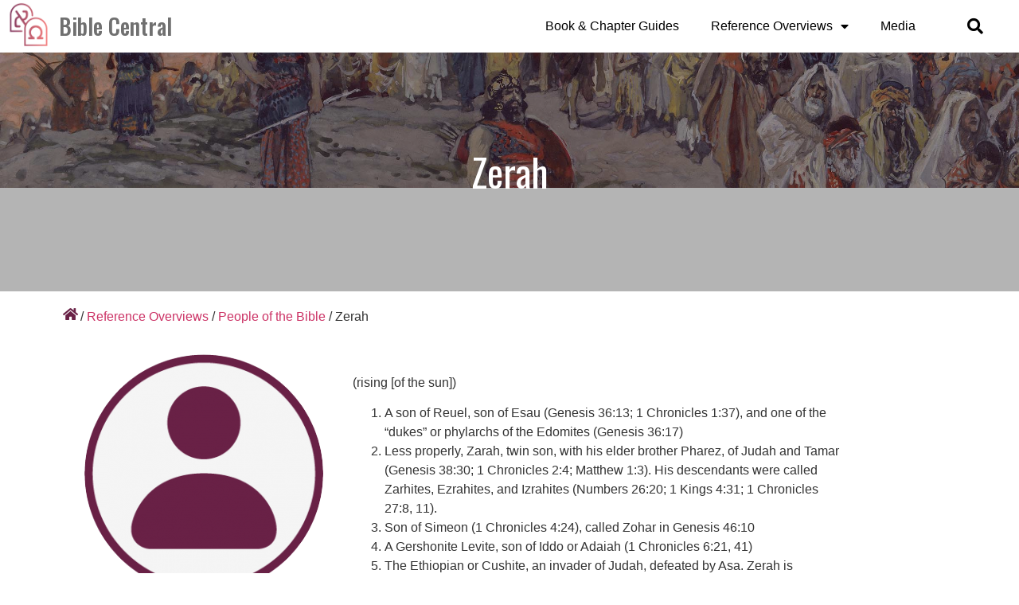

--- FILE ---
content_type: text/html; charset=UTF-8
request_url: https://biblecentral.info/people/zerah/
body_size: 30574
content:
<!doctype html><html lang="en-US" prefix="og: https://ogp.me/ns#"><head><meta charset="UTF-8"><meta name="viewport" content="width=device-width, initial-scale=1"><link rel="profile" href="http://gmpg.org/xfn/11"><link media="all" href="https://biblecentral.info/wp-content/cache/autoptimize/css/autoptimize_ea5ded09c243b028e82f295137466044.css" rel="stylesheet" /><title>Zerah - Bible Central</title><meta name="robots" content="follow, index, max-snippet:-1, max-video-preview:-1, max-image-preview:large"/><link rel="canonical" href="https://biblecentral.info/people/zerah/" /><meta property="og:locale" content="en_US" /><meta property="og:type" content="article" /><meta property="og:title" content="Zerah - Bible Central" /><meta property="og:url" content="https://biblecentral.info/people/zerah/" /><meta property="og:site_name" content="Bible Central" /><meta property="article:publisher" content="https://www.facebook.com/thebiblecentral" /><meta property="og:updated_time" content="2022-05-10T20:14:33+00:00" /><meta property="og:image" content="https://biblecentral.info/wp-content/uploads/2021/11/people-placeholder-removebg-OK.png" /><meta property="og:image:secure_url" content="https://biblecentral.info/wp-content/uploads/2021/11/people-placeholder-removebg-OK.png" /><meta property="og:image:width" content="313" /><meta property="og:image:height" content="314" /><meta property="og:image:alt" content="Place Holder" /><meta property="og:image:type" content="image/png" /><meta name="twitter:card" content="summary_large_image" /><meta name="twitter:title" content="Zerah - Bible Central" /><meta name="twitter:site" content="@TheBibleCentral" /><meta name="twitter:creator" content="@TheBibleCentral" /><meta name="twitter:image" content="https://biblecentral.info/wp-content/uploads/2021/11/people-placeholder-removebg-OK.png" /><link rel='dns-prefetch' href='//s.w.org' /><link rel="alternate" type="application/rss+xml" title="Bible Central &raquo; Feed" href="https://biblecentral.info/feed/" /><link rel="alternate" type="application/rss+xml" title="Bible Central &raquo; Comments Feed" href="https://biblecentral.info/comments/feed/" /> <script type="text/javascript">window._wpemojiSettings = {"baseUrl":"https:\/\/s.w.org\/images\/core\/emoji\/13.1.0\/72x72\/","ext":".png","svgUrl":"https:\/\/s.w.org\/images\/core\/emoji\/13.1.0\/svg\/","svgExt":".svg","source":{"concatemoji":"https:\/\/biblecentral.info\/wp-includes\/js\/wp-emoji-release.min.js?ver=5.8.12"}};
			!function(e,a,t){var n,r,o,i=a.createElement("canvas"),p=i.getContext&&i.getContext("2d");function s(e,t){var a=String.fromCharCode;p.clearRect(0,0,i.width,i.height),p.fillText(a.apply(this,e),0,0);e=i.toDataURL();return p.clearRect(0,0,i.width,i.height),p.fillText(a.apply(this,t),0,0),e===i.toDataURL()}function c(e){var t=a.createElement("script");t.src=e,t.defer=t.type="text/javascript",a.getElementsByTagName("head")[0].appendChild(t)}for(o=Array("flag","emoji"),t.supports={everything:!0,everythingExceptFlag:!0},r=0;r<o.length;r++)t.supports[o[r]]=function(e){if(!p||!p.fillText)return!1;switch(p.textBaseline="top",p.font="600 32px Arial",e){case"flag":return s([127987,65039,8205,9895,65039],[127987,65039,8203,9895,65039])?!1:!s([55356,56826,55356,56819],[55356,56826,8203,55356,56819])&&!s([55356,57332,56128,56423,56128,56418,56128,56421,56128,56430,56128,56423,56128,56447],[55356,57332,8203,56128,56423,8203,56128,56418,8203,56128,56421,8203,56128,56430,8203,56128,56423,8203,56128,56447]);case"emoji":return!s([10084,65039,8205,55357,56613],[10084,65039,8203,55357,56613])}return!1}(o[r]),t.supports.everything=t.supports.everything&&t.supports[o[r]],"flag"!==o[r]&&(t.supports.everythingExceptFlag=t.supports.everythingExceptFlag&&t.supports[o[r]]);t.supports.everythingExceptFlag=t.supports.everythingExceptFlag&&!t.supports.flag,t.DOMReady=!1,t.readyCallback=function(){t.DOMReady=!0},t.supports.everything||(n=function(){t.readyCallback()},a.addEventListener?(a.addEventListener("DOMContentLoaded",n,!1),e.addEventListener("load",n,!1)):(e.attachEvent("onload",n),a.attachEvent("onreadystatechange",function(){"complete"===a.readyState&&t.readyCallback()})),(n=t.source||{}).concatemoji?c(n.concatemoji):n.wpemoji&&n.twemoji&&(c(n.twemoji),c(n.wpemoji)))}(window,document,window._wpemojiSettings);</script> <link rel='stylesheet' id='4f40266a5-css'  href='https://biblecentral.info/wp-content/uploads/essential-addons-elementor/734e5f942.min.css?ver=1768571442' type='text/css' media='all' /><link rel='stylesheet' id='elementor-post-30-css'  href='https://biblecentral.info/wp-content/cache/autoptimize/css/autoptimize_single_84567e76faf81f6982826b63f7274bc4.css?ver=1706650412' type='text/css' media='all' /><link rel='stylesheet' id='elementor-global-css'  href='https://biblecentral.info/wp-content/cache/autoptimize/css/autoptimize_single_a9160cbd44b07ef2020ef370a7e2c9f6.css?ver=1706650417' type='text/css' media='all' /><link rel='stylesheet' id='elementor-post-131-css'  href='https://biblecentral.info/wp-content/cache/autoptimize/css/autoptimize_single_017b3c1b0f530da7b0bddb207acbf3f1.css?ver=1706650417' type='text/css' media='all' /><link rel='stylesheet' id='elementor-post-114-css'  href='https://biblecentral.info/wp-content/cache/autoptimize/css/autoptimize_single_dfaecef70497d3783674d3e090eae965.css?ver=1706650418' type='text/css' media='all' /><link rel='stylesheet' id='elementor-post-2862-css'  href='https://biblecentral.info/wp-content/cache/autoptimize/css/autoptimize_single_f86711864f69fc5698a32abfbe57c5d1.css?ver=1706650418' type='text/css' media='all' /><link rel='stylesheet' id='custom-layouts-styles-css'  href='https://biblecentral.info/wp-content/cache/autoptimize/css/autoptimize_single_e4e2148aaa0f30d865c7622aabda0b9f.css?ver=18' type='text/css' media='all' /><link rel='stylesheet' id='elementor-post-751-css'  href='https://biblecentral.info/wp-content/cache/autoptimize/css/autoptimize_single_cedad89d483d04c959b839f967697c68.css?ver=1706650481' type='text/css' media='all' /><link rel='stylesheet' id='google-fonts-1-css'  href='https://fonts.googleapis.com/css?family=Oswald%3A100%2C100italic%2C200%2C200italic%2C300%2C300italic%2C400%2C400italic%2C500%2C500italic%2C600%2C600italic%2C700%2C700italic%2C800%2C800italic%2C900%2C900italic%7CPoppins%3A100%2C100italic%2C200%2C200italic%2C300%2C300italic%2C400%2C400italic%2C500%2C500italic%2C600%2C600italic%2C700%2C700italic%2C800%2C800italic%2C900%2C900italic&#038;display=auto&#038;ver=5.8.12' type='text/css' media='all' /> <script type='text/javascript' src='https://biblecentral.info/wp-includes/js/jquery/jquery.min.js?ver=3.6.0' id='jquery-core-js'></script> <script type='text/javascript' src='https://biblecentral.info/wp-includes/js/jquery/jquery-migrate.min.js?ver=3.3.2' id='jquery-migrate-js'></script> <script type='text/javascript' id='search-filter-plugin-build-js-extra'>var SF_LDATA = {"ajax_url":"https:\/\/biblecentral.info\/wp-admin\/admin-ajax.php","home_url":"https:\/\/biblecentral.info\/","extensions":[]};</script> <script type='text/javascript' src='https://biblecentral.info/wp-content/plugins/search-filter-pro/public/assets/js/search-filter-build.min.js?ver=2.5.11' id='search-filter-plugin-build-js'></script> <script type='text/javascript' src='https://biblecentral.info/wp-content/plugins/search-filter-pro/public/assets/js/chosen.jquery.min.js?ver=2.5.11' id='search-filter-plugin-chosen-js'></script> <script type='text/javascript' id='ecs_ajax_load-js-extra'>var ecs_ajax_params = {"ajaxurl":"https:\/\/biblecentral.info\/wp-admin\/admin-ajax.php","posts":"{\"name\":\"zerah\",\"post_type\":\"biographies\",\"biographies\":\"zerah\",\"do_not_redirect\":1,\"error\":\"\",\"m\":\"\",\"p\":0,\"post_parent\":\"\",\"subpost\":\"\",\"subpost_id\":\"\",\"attachment\":\"\",\"attachment_id\":0,\"pagename\":\"\",\"page_id\":0,\"second\":\"\",\"minute\":\"\",\"hour\":\"\",\"day\":0,\"monthnum\":0,\"year\":0,\"w\":0,\"category_name\":\"\",\"tag\":\"\",\"cat\":\"\",\"tag_id\":\"\",\"author\":\"\",\"author_name\":\"\",\"feed\":\"\",\"tb\":\"\",\"paged\":0,\"meta_key\":\"\",\"meta_value\":\"\",\"preview\":\"\",\"s\":\"\",\"sentence\":\"\",\"title\":\"\",\"fields\":\"\",\"menu_order\":\"\",\"embed\":\"\",\"category__in\":[],\"category__not_in\":[],\"category__and\":[],\"post__in\":[],\"post__not_in\":[],\"post_name__in\":[],\"tag__in\":[],\"tag__not_in\":[],\"tag__and\":[],\"tag_slug__in\":[],\"tag_slug__and\":[],\"post_parent__in\":[],\"post_parent__not_in\":[],\"author__in\":[],\"author__not_in\":[],\"ignore_sticky_posts\":false,\"suppress_filters\":false,\"cache_results\":true,\"update_post_term_cache\":true,\"lazy_load_term_meta\":true,\"update_post_meta_cache\":true,\"posts_per_page\":10,\"nopaging\":false,\"comments_per_page\":\"50\",\"no_found_rows\":false,\"order\":\"DESC\"}"};</script> <script type='text/javascript' src='https://biblecentral.info/wp-content/cache/autoptimize/js/autoptimize_single_6a414b257267a883c6dd13b3c66b8596.js?ver=3.1.4' id='ecs_ajax_load-js'></script> <script type='text/javascript' src='https://biblecentral.info/wp-content/cache/autoptimize/js/autoptimize_single_447712f49ef92d24eda0381882e5f00b.js?ver=3.1.4' id='ecs-script-js'></script> <link rel="https://api.w.org/" href="https://biblecentral.info/wp-json/" /><link rel="alternate" type="application/json" href="https://biblecentral.info/wp-json/wp/v2/biographies/5109" /><link rel="EditURI" type="application/rsd+xml" title="RSD" href="https://biblecentral.info/xmlrpc.php?rsd" /><link rel="wlwmanifest" type="application/wlwmanifest+xml" href="https://biblecentral.info/wp-includes/wlwmanifest.xml" /><meta name="generator" content="WordPress 5.8.12" /><link rel='shortlink' href='https://biblecentral.info/?p=5109' /><link rel="alternate" type="application/json+oembed" href="https://biblecentral.info/wp-json/oembed/1.0/embed?url=https%3A%2F%2Fbiblecentral.info%2Fpeople%2Fzerah%2F" /><link rel="alternate" type="text/xml+oembed" href="https://biblecentral.info/wp-json/oembed/1.0/embed?url=https%3A%2F%2Fbiblecentral.info%2Fpeople%2Fzerah%2F&#038;format=xml" />  <script>(function(w,d,s,l,i){w[l]=w[l]||[];w[l].push({'gtm.start':
new Date().getTime(),event:'gtm.js'});var f=d.getElementsByTagName(s)[0],
j=d.createElement(s),dl=l!='dataLayer'?'&l='+l:'';j.async=true;j.src=
'https://www.googletagmanager.com/gtm.js?id='+i+dl;f.parentNode.insertBefore(j,f);
})(window,document,'script','dataLayer','GTM-KFRV9DT');</script> 
 <script async src="https://www.googletagmanager.com/gtag/js?id=G-EZXKGVPJZT"></script> <script>window.dataLayer = window.dataLayer || [];
  function gtag(){dataLayer.push(arguments);}
  gtag('js', new Date());

  gtag('config', 'G-EZXKGVPJZT');</script><link rel="icon" href="https://biblecentral.info/wp-content/uploads/2021/04/logo2-60.png" sizes="32x32" /><link rel="icon" href="https://biblecentral.info/wp-content/uploads/2021/04/logo2-60.png" sizes="192x192" /><link rel="apple-touch-icon" href="https://biblecentral.info/wp-content/uploads/2021/04/logo2-60.png" /><meta name="msapplication-TileImage" content="https://biblecentral.info/wp-content/uploads/2021/04/logo2-60.png" /></head><body class="biographies-template-default single single-biographies postid-5109 wp-custom-logo elementor-default elementor-kit-30">
<!-- Google Tag Manager (noscript) -->
<noscript><iframe src="https://www.googletagmanager.com/ns.html?id=GTM-KFRV9DT"
height="0" width="0" style="display:none;visibility:hidden"></iframe></noscript>
<!-- End Google Tag Manager (noscript) --><div data-elementor-type="header" data-elementor-id="131" class="elementor elementor-131 elementor-location-header"><div class="elementor-section-wrap"><header class="has_ae_slider elementor-section elementor-top-section elementor-element elementor-element-715658ea elementor-section-content-middle elementor-section-height-min-height elementor-section-full_width elementor-section-height-default elementor-section-items-middle ae-bg-gallery-type-default" data-id="715658ea" data-element_type="section" data-settings="{&quot;background_background&quot;:&quot;classic&quot;}"><div class="elementor-container elementor-column-gap-no"><div class="has_ae_slider elementor-column elementor-col-25 elementor-top-column elementor-element elementor-element-4bb96ed2 ae-bg-gallery-type-default" data-id="4bb96ed2" data-element_type="column"><div class="elementor-widget-wrap elementor-element-populated"><div class="elementor-element elementor-element-568bd603 elementor-view-default elementor-widget elementor-widget-icon" data-id="568bd603" data-element_type="widget" data-widget_type="icon.default"><div class="elementor-widget-container"><div class="elementor-icon-wrapper"> <a class="elementor-icon" href="https://biblecentral.info/"> <svg xmlns="http://www.w3.org/2000/svg" xmlns:xlink="http://www.w3.org/1999/xlink" width="56" height="56" viewBox="0 0 56 56"><image id="logo2-orange" width="56" height="56" xlink:href="[data-uri]"></image></svg> </a></div></div></div></div></div><div class="has_ae_slider elementor-column elementor-col-25 elementor-top-column elementor-element elementor-element-4760128b ae-bg-gallery-type-default" data-id="4760128b" data-element_type="column" data-settings="{&quot;background_background&quot;:&quot;classic&quot;}"><div class="elementor-widget-wrap elementor-element-populated"><div class="elementor-element elementor-element-5c59a94d elementor-widget elementor-widget-theme-site-title elementor-widget-heading" data-id="5c59a94d" data-element_type="widget" data-widget_type="theme-site-title.default"><div class="elementor-widget-container"><h2 class="elementor-heading-title elementor-size-default"><a href="https://biblecentral.info">Bible Central</a></h2></div></div></div></div><div class="has_ae_slider elementor-column elementor-col-25 elementor-top-column elementor-element elementor-element-700b4917 ae-bg-gallery-type-default" data-id="700b4917" data-element_type="column"><div class="elementor-widget-wrap elementor-element-populated"><div class="elementor-element elementor-element-1efde425 elementor-nav-menu__align-right elementor-nav-menu--stretch elementor-nav-menu--dropdown-tablet elementor-nav-menu__text-align-aside elementor-nav-menu--toggle elementor-nav-menu--burger elementor-widget elementor-widget-nav-menu" data-id="1efde425" data-element_type="widget" data-settings="{&quot;full_width&quot;:&quot;stretch&quot;,&quot;layout&quot;:&quot;horizontal&quot;,&quot;submenu_icon&quot;:{&quot;value&quot;:&quot;&lt;i class=\&quot;fas fa-caret-down\&quot;&gt;&lt;\/i&gt;&quot;,&quot;library&quot;:&quot;fa-solid&quot;},&quot;toggle&quot;:&quot;burger&quot;}" data-widget_type="nav-menu.default"><div class="elementor-widget-container"><nav migration_allowed="1" migrated="0" role="navigation" class="elementor-nav-menu--main elementor-nav-menu__container elementor-nav-menu--layout-horizontal e--pointer-underline e--animation-fade"><ul id="menu-1-1efde425" class="elementor-nav-menu"><li class="menu-item menu-item-type-post_type menu-item-object-page menu-item-520"><a href="https://biblecentral.info/book-guides/" class="elementor-item">Book &#038; Chapter Guides</a></li><li class="menu-item menu-item-type-post_type menu-item-object-page menu-item-has-children menu-item-358"><a href="https://biblecentral.info/reference-overviews/" class="elementor-item">Reference Overviews</a><ul class="sub-menu elementor-nav-menu--dropdown"><li class="menu-item menu-item-type-post_type menu-item-object-page menu-item-4229"><a href="https://biblecentral.info/people-of-the-bible/" class="elementor-sub-item">People of the Bible</a></li><li class="menu-item menu-item-type-post_type menu-item-object-page menu-item-4228"><a href="https://biblecentral.info/places-of-the-bible/" class="elementor-sub-item">Places of the Bible</a></li><li class="menu-item menu-item-type-post_type menu-item-object-page menu-item-4230"><a href="https://biblecentral.info/topic-guides/" class="elementor-sub-item">Topic Guides</a></li><li class="menu-item menu-item-type-post_type menu-item-object-page menu-item-4231"><a href="https://biblecentral.info/library/" class="elementor-sub-item">Library</a></li><li class="menu-item menu-item-type-post_type menu-item-object-page menu-item-4684"><a href="https://biblecentral.info/old-testament-bibliography-for-latter-day-saints/" class="elementor-sub-item">Bibliography</a></li></ul></li><li class="menu-item menu-item-type-post_type menu-item-object-page menu-item-162"><a href="https://biblecentral.info/media/" class="elementor-item">Media</a></li></ul></nav><div class="elementor-menu-toggle" role="button" tabindex="0" aria-label="Menu Toggle" aria-expanded="false"> <i aria-hidden="true" role="presentation" class="elementor-menu-toggle__icon--open eicon-menu-bar"></i><i aria-hidden="true" role="presentation" class="elementor-menu-toggle__icon--close eicon-close"></i> <span class="elementor-screen-only">Menu</span></div><nav class="elementor-nav-menu--dropdown elementor-nav-menu__container" role="navigation" aria-hidden="true"><ul id="menu-2-1efde425" class="elementor-nav-menu"><li class="menu-item menu-item-type-post_type menu-item-object-page menu-item-520"><a href="https://biblecentral.info/book-guides/" class="elementor-item" tabindex="-1">Book &#038; Chapter Guides</a></li><li class="menu-item menu-item-type-post_type menu-item-object-page menu-item-has-children menu-item-358"><a href="https://biblecentral.info/reference-overviews/" class="elementor-item" tabindex="-1">Reference Overviews</a><ul class="sub-menu elementor-nav-menu--dropdown"><li class="menu-item menu-item-type-post_type menu-item-object-page menu-item-4229"><a href="https://biblecentral.info/people-of-the-bible/" class="elementor-sub-item" tabindex="-1">People of the Bible</a></li><li class="menu-item menu-item-type-post_type menu-item-object-page menu-item-4228"><a href="https://biblecentral.info/places-of-the-bible/" class="elementor-sub-item" tabindex="-1">Places of the Bible</a></li><li class="menu-item menu-item-type-post_type menu-item-object-page menu-item-4230"><a href="https://biblecentral.info/topic-guides/" class="elementor-sub-item" tabindex="-1">Topic Guides</a></li><li class="menu-item menu-item-type-post_type menu-item-object-page menu-item-4231"><a href="https://biblecentral.info/library/" class="elementor-sub-item" tabindex="-1">Library</a></li><li class="menu-item menu-item-type-post_type menu-item-object-page menu-item-4684"><a href="https://biblecentral.info/old-testament-bibliography-for-latter-day-saints/" class="elementor-sub-item" tabindex="-1">Bibliography</a></li></ul></li><li class="menu-item menu-item-type-post_type menu-item-object-page menu-item-162"><a href="https://biblecentral.info/media/" class="elementor-item" tabindex="-1">Media</a></li></ul></nav></div></div></div></div><div class="has_ae_slider elementor-column elementor-col-25 elementor-top-column elementor-element elementor-element-31f23875 ae-bg-gallery-type-default" data-id="31f23875" data-element_type="column"><div class="elementor-widget-wrap elementor-element-populated"><div class="elementor-element elementor-element-6f92e3f0 elementor-search-form--skin-full_screen elementor-widget elementor-widget-search-form" data-id="6f92e3f0" data-element_type="widget" data-settings="{&quot;skin&quot;:&quot;full_screen&quot;}" data-widget_type="search-form.default"><div class="elementor-widget-container"><form class="elementor-search-form" role="search" action="https://biblecentral.info" method="get"><div class="elementor-search-form__toggle"> <i aria-hidden="true" class="fas fa-search"></i> <span class="elementor-screen-only">Search</span></div><div class="elementor-search-form__container"> <input placeholder="Search..." class="elementor-search-form__input" type="search" name="s" title="Search" value=""><div class="dialog-lightbox-close-button dialog-close-button"> <i aria-hidden="true" class="eicon-close"></i> <span class="elementor-screen-only">Close</span></div></div></form></div></div></div></div></div></header></div></div><div class="ae_data elementor elementor-751" data-aetid="751"><div data-elementor-type="wp-post" data-elementor-id="751" class="elementor elementor-751"><section class="has_ae_slider elementor-section elementor-top-section elementor-element elementor-element-269b33d elementor-section-full_width elementor-section-height-min-height elementor-section-height-default elementor-section-items-middle ae-bg-gallery-type-default" data-id="269b33d" data-element_type="section" data-settings="{&quot;background_background&quot;:&quot;classic&quot;}"><div class="elementor-background-overlay"></div><div class="elementor-container elementor-column-gap-no"><div class="has_ae_slider elementor-column elementor-col-100 elementor-top-column elementor-element elementor-element-20f0384 ae-bg-gallery-type-default" data-id="20f0384" data-element_type="column"><div class="elementor-widget-wrap elementor-element-populated"><div class="elementor-element elementor-element-2d9a4b0 elementor-widget elementor-widget-heading" data-id="2d9a4b0" data-element_type="widget" data-widget_type="heading.default"><div class="elementor-widget-container"><p class="elementor-heading-title elementor-size-default">Zerah</p></div></div></div></div></div></section><section class="has_ae_slider elementor-section elementor-top-section elementor-element elementor-element-92486cf elementor-section-boxed elementor-section-height-default elementor-section-height-default ae-bg-gallery-type-default" data-id="92486cf" data-element_type="section"><div class="elementor-container elementor-column-gap-default"><div class="has_ae_slider elementor-column elementor-col-100 elementor-top-column elementor-element elementor-element-9a2f72d ae-bg-gallery-type-default" data-id="9a2f72d" data-element_type="column"><div class="elementor-widget-wrap elementor-element-populated"><div class="elementor-element elementor-element-ece288d elementor-widget__width-auto elementor-view-default elementor-widget elementor-widget-icon" data-id="ece288d" data-element_type="widget" data-widget_type="icon.default"><div class="elementor-widget-container"><div class="elementor-icon-wrapper"> <a class="elementor-icon" href="https://biblecentral.info/"> <i aria-hidden="true" class="fas fa-home"></i> </a></div></div></div><div class="elementor-element elementor-element-fc0e017 elementor-widget__width-auto elementor-widget elementor-widget-text-editor" data-id="fc0e017" data-element_type="widget" data-widget_type="text-editor.default"><div class="elementor-widget-container"><p> / <a href="https://biblecentral.info/index.php/reference-overviews/">Reference Overviews</a> / <a href="https://biblecentral.info/index.php/people-of-the-bible/">People of the Bible</a> / </p></div></div><div class="elementor-element elementor-element-ba1814e elementor-widget__width-auto elementor-widget elementor-widget-text-editor" data-id="ba1814e" data-element_type="widget" data-widget_type="text-editor.default"><div class="elementor-widget-container"> Zerah</div></div></div></div></div></section><section class="has_ae_slider elementor-section elementor-top-section elementor-element elementor-element-0566a40 elementor-reverse-mobile elementor-section-boxed elementor-section-height-default elementor-section-height-default ae-bg-gallery-type-default" data-id="0566a40" data-element_type="section"><div class="elementor-container elementor-column-gap-no"><div class="has_ae_slider elementor-column elementor-col-50 elementor-top-column elementor-element elementor-element-0d8edfe ae-bg-gallery-type-default" data-id="0d8edfe" data-element_type="column"><div class="elementor-widget-wrap elementor-element-populated"><div class="elementor-element elementor-element-e27cb72 elementor-widget elementor-widget-image" data-id="e27cb72" data-element_type="widget" data-widget_type="image.default"><div class="elementor-widget-container"><figure class="wp-caption"> <img width="300" height="300" src="https://biblecentral.info/wp-content/uploads/2021/11/people-placeholder-removebg-OK-300x300.png" class="attachment-medium size-medium" alt="Place Holder" loading="lazy" srcset="https://biblecentral.info/wp-content/uploads/2021/11/people-placeholder-removebg-OK-300x300.png 300w, https://biblecentral.info/wp-content/uploads/2021/11/people-placeholder-removebg-OK-150x150.png 150w, https://biblecentral.info/wp-content/uploads/2021/11/people-placeholder-removebg-OK.png 313w" sizes="(max-width: 300px) 100vw, 300px" /><figcaption class="widget-image-caption wp-caption-text">Place Holder</figcaption></figure></div></div><div class="elementor-element elementor-element-77ff5e6 elementor-widget elementor-widget-text-editor" data-id="77ff5e6" data-element_type="widget" data-widget_type="text-editor.default"><div class="elementor-widget-container"><p>Bible References</p></div></div><div class="elementor-element elementor-element-58e12fd elementor-widget-divider--view-line elementor-widget elementor-widget-divider" data-id="58e12fd" data-element_type="widget" data-widget_type="divider.default"><div class="elementor-widget-container"><div class="elementor-divider"> <span class="elementor-divider-separator"> </span></div></div></div><div class="elementor-element elementor-element-17a6e8a ae-acf-repeater-layout-grid elementor-widget elementor-widget-ae-acf-repeater" data-id="17a6e8a" data-element_type="widget" data-widget_type="ae-acf-repeater.default"><div class="elementor-widget-container"><div data-pid="5109" data-wid="17a6e8a" class="ae-acf-repeater-widget-wrapper ae-masonry-"><div class="ae-acf-repeater-wrapper"><div class="ae-acf-repeater-item"><div class="ae-acf-repeater-inner"><div class="ae_data elementor elementor-740"><div data-elementor-type="wp-post" data-elementor-id="740" class="elementor elementor-740"><section class="has_ae_slider elementor-section elementor-top-section elementor-element elementor-element-c5894f0 elementor-section-boxed elementor-section-height-default elementor-section-height-default ae-bg-gallery-type-default" data-id="c5894f0" data-element_type="section"><div class="elementor-container elementor-column-gap-no"><div class="has_ae_slider elementor-column elementor-col-100 elementor-top-column elementor-element elementor-element-d03cf20 ae-bg-gallery-type-default" data-id="d03cf20" data-element_type="column"><div class="elementor-widget-wrap elementor-element-populated"><div class="elementor-element elementor-element-e623d6b elementor-widget elementor-widget-ae-custom-field" data-id="e623d6b" data-element_type="widget" data-widget_type="ae-custom-field.default"><div class="elementor-widget-container"><div class="cf-type-text ae-cf-wrapper"><h3 class="ae-element-custom-field">Genesis 36:13, 17, 33</h3></div></div></div></div></div></div></section></div></div></div></div><div class="ae-acf-repeater-item"><div class="ae-acf-repeater-inner"><div class="ae_data elementor elementor-740"><div data-elementor-type="wp-post" data-elementor-id="740" class="elementor elementor-740"><section class="has_ae_slider elementor-section elementor-top-section elementor-element elementor-element-c5894f0 elementor-section-boxed elementor-section-height-default elementor-section-height-default ae-bg-gallery-type-default" data-id="c5894f0" data-element_type="section"><div class="elementor-container elementor-column-gap-no"><div class="has_ae_slider elementor-column elementor-col-100 elementor-top-column elementor-element elementor-element-d03cf20 ae-bg-gallery-type-default" data-id="d03cf20" data-element_type="column"><div class="elementor-widget-wrap elementor-element-populated"><div class="elementor-element elementor-element-e623d6b elementor-widget elementor-widget-ae-custom-field" data-id="e623d6b" data-element_type="widget" data-widget_type="ae-custom-field.default"><div class="elementor-widget-container"><div class="cf-type-text ae-cf-wrapper"><h3 class="ae-element-custom-field">Genesis 38:30</h3></div></div></div></div></div></div></section></div></div></div></div><div class="ae-acf-repeater-item"><div class="ae-acf-repeater-inner"><div class="ae_data elementor elementor-740"><div data-elementor-type="wp-post" data-elementor-id="740" class="elementor elementor-740"><section class="has_ae_slider elementor-section elementor-top-section elementor-element elementor-element-c5894f0 elementor-section-boxed elementor-section-height-default elementor-section-height-default ae-bg-gallery-type-default" data-id="c5894f0" data-element_type="section"><div class="elementor-container elementor-column-gap-no"><div class="has_ae_slider elementor-column elementor-col-100 elementor-top-column elementor-element elementor-element-d03cf20 ae-bg-gallery-type-default" data-id="d03cf20" data-element_type="column"><div class="elementor-widget-wrap elementor-element-populated"><div class="elementor-element elementor-element-e623d6b elementor-widget elementor-widget-ae-custom-field" data-id="e623d6b" data-element_type="widget" data-widget_type="ae-custom-field.default"><div class="elementor-widget-container"><div class="cf-type-text ae-cf-wrapper"><h3 class="ae-element-custom-field">Genesis 46:10</h3></div></div></div></div></div></div></section></div></div></div></div><div class="ae-acf-repeater-item"><div class="ae-acf-repeater-inner"><div class="ae_data elementor elementor-740"><div data-elementor-type="wp-post" data-elementor-id="740" class="elementor elementor-740"><section class="has_ae_slider elementor-section elementor-top-section elementor-element elementor-element-c5894f0 elementor-section-boxed elementor-section-height-default elementor-section-height-default ae-bg-gallery-type-default" data-id="c5894f0" data-element_type="section"><div class="elementor-container elementor-column-gap-no"><div class="has_ae_slider elementor-column elementor-col-100 elementor-top-column elementor-element elementor-element-d03cf20 ae-bg-gallery-type-default" data-id="d03cf20" data-element_type="column"><div class="elementor-widget-wrap elementor-element-populated"><div class="elementor-element elementor-element-e623d6b elementor-widget elementor-widget-ae-custom-field" data-id="e623d6b" data-element_type="widget" data-widget_type="ae-custom-field.default"><div class="elementor-widget-container"><div class="cf-type-text ae-cf-wrapper"><h3 class="ae-element-custom-field">Numbers 26:13, 20</h3></div></div></div></div></div></div></section></div></div></div></div><div class="ae-acf-repeater-item"><div class="ae-acf-repeater-inner"><div class="ae_data elementor elementor-740"><div data-elementor-type="wp-post" data-elementor-id="740" class="elementor elementor-740"><section class="has_ae_slider elementor-section elementor-top-section elementor-element elementor-element-c5894f0 elementor-section-boxed elementor-section-height-default elementor-section-height-default ae-bg-gallery-type-default" data-id="c5894f0" data-element_type="section"><div class="elementor-container elementor-column-gap-no"><div class="has_ae_slider elementor-column elementor-col-100 elementor-top-column elementor-element elementor-element-d03cf20 ae-bg-gallery-type-default" data-id="d03cf20" data-element_type="column"><div class="elementor-widget-wrap elementor-element-populated"><div class="elementor-element elementor-element-e623d6b elementor-widget elementor-widget-ae-custom-field" data-id="e623d6b" data-element_type="widget" data-widget_type="ae-custom-field.default"><div class="elementor-widget-container"><div class="cf-type-text ae-cf-wrapper"><h3 class="ae-element-custom-field">1 Chronicles 1:37</h3></div></div></div></div></div></div></section></div></div></div></div><div class="ae-acf-repeater-item"><div class="ae-acf-repeater-inner"><div class="ae_data elementor elementor-740"><div data-elementor-type="wp-post" data-elementor-id="740" class="elementor elementor-740"><section class="has_ae_slider elementor-section elementor-top-section elementor-element elementor-element-c5894f0 elementor-section-boxed elementor-section-height-default elementor-section-height-default ae-bg-gallery-type-default" data-id="c5894f0" data-element_type="section"><div class="elementor-container elementor-column-gap-no"><div class="has_ae_slider elementor-column elementor-col-100 elementor-top-column elementor-element elementor-element-d03cf20 ae-bg-gallery-type-default" data-id="d03cf20" data-element_type="column"><div class="elementor-widget-wrap elementor-element-populated"><div class="elementor-element elementor-element-e623d6b elementor-widget elementor-widget-ae-custom-field" data-id="e623d6b" data-element_type="widget" data-widget_type="ae-custom-field.default"><div class="elementor-widget-container"><div class="cf-type-text ae-cf-wrapper"><h3 class="ae-element-custom-field">1 Chronicles 2:4</h3></div></div></div></div></div></div></section></div></div></div></div><div class="ae-acf-repeater-item"><div class="ae-acf-repeater-inner"><div class="ae_data elementor elementor-740"><div data-elementor-type="wp-post" data-elementor-id="740" class="elementor elementor-740"><section class="has_ae_slider elementor-section elementor-top-section elementor-element elementor-element-c5894f0 elementor-section-boxed elementor-section-height-default elementor-section-height-default ae-bg-gallery-type-default" data-id="c5894f0" data-element_type="section"><div class="elementor-container elementor-column-gap-no"><div class="has_ae_slider elementor-column elementor-col-100 elementor-top-column elementor-element elementor-element-d03cf20 ae-bg-gallery-type-default" data-id="d03cf20" data-element_type="column"><div class="elementor-widget-wrap elementor-element-populated"><div class="elementor-element elementor-element-e623d6b elementor-widget elementor-widget-ae-custom-field" data-id="e623d6b" data-element_type="widget" data-widget_type="ae-custom-field.default"><div class="elementor-widget-container"><div class="cf-type-text ae-cf-wrapper"><h3 class="ae-element-custom-field">1 Chronicles 4:24</h3></div></div></div></div></div></div></section></div></div></div></div><div class="ae-acf-repeater-item"><div class="ae-acf-repeater-inner"><div class="ae_data elementor elementor-740"><div data-elementor-type="wp-post" data-elementor-id="740" class="elementor elementor-740"><section class="has_ae_slider elementor-section elementor-top-section elementor-element elementor-element-c5894f0 elementor-section-boxed elementor-section-height-default elementor-section-height-default ae-bg-gallery-type-default" data-id="c5894f0" data-element_type="section"><div class="elementor-container elementor-column-gap-no"><div class="has_ae_slider elementor-column elementor-col-100 elementor-top-column elementor-element elementor-element-d03cf20 ae-bg-gallery-type-default" data-id="d03cf20" data-element_type="column"><div class="elementor-widget-wrap elementor-element-populated"><div class="elementor-element elementor-element-e623d6b elementor-widget elementor-widget-ae-custom-field" data-id="e623d6b" data-element_type="widget" data-widget_type="ae-custom-field.default"><div class="elementor-widget-container"><div class="cf-type-text ae-cf-wrapper"><h3 class="ae-element-custom-field">1 Chronicles 6:21, 41</h3></div></div></div></div></div></div></section></div></div></div></div><div class="ae-acf-repeater-item"><div class="ae-acf-repeater-inner"><div class="ae_data elementor elementor-740"><div data-elementor-type="wp-post" data-elementor-id="740" class="elementor elementor-740"><section class="has_ae_slider elementor-section elementor-top-section elementor-element elementor-element-c5894f0 elementor-section-boxed elementor-section-height-default elementor-section-height-default ae-bg-gallery-type-default" data-id="c5894f0" data-element_type="section"><div class="elementor-container elementor-column-gap-no"><div class="has_ae_slider elementor-column elementor-col-100 elementor-top-column elementor-element elementor-element-d03cf20 ae-bg-gallery-type-default" data-id="d03cf20" data-element_type="column"><div class="elementor-widget-wrap elementor-element-populated"><div class="elementor-element elementor-element-e623d6b elementor-widget elementor-widget-ae-custom-field" data-id="e623d6b" data-element_type="widget" data-widget_type="ae-custom-field.default"><div class="elementor-widget-container"><div class="cf-type-text ae-cf-wrapper"><h3 class="ae-element-custom-field">Matthew 1:3</h3></div></div></div></div></div></div></section></div></div></div></div></div></div></div></div></div></div><div class="has_ae_slider elementor-column elementor-col-50 elementor-top-column elementor-element elementor-element-16e851d ae-bg-gallery-type-default" data-id="16e851d" data-element_type="column"><div class="elementor-widget-wrap elementor-element-populated"><div class="elementor-element elementor-element-eff04f2 elementor-widget elementor-widget-ae-custom-field" data-id="eff04f2" data-element_type="widget" data-widget_type="ae-custom-field.default"><div class="elementor-widget-container"><div class="cf-type-text ae-cf-wrapper"><p class="ae-element-custom-field"><p>(rising [of the sun])</p><ol><li>A son of Reuel, son of Esau (Genesis 36:13; 1 Chronicles 1:37), and one of the &#8220;dukes&#8221; or phylarchs of the Edomites (Genesis 36:17)</li><li>Less properly, Zarah, twin son, with his elder brother Pharez, of Judah and Tamar (Genesis 38:30; 1 Chronicles 2:4; Matthew 1:3). His descendants were called Zarhites, Ezrahites, and Izrahites (Numbers 26:20; 1 Kings 4:31; 1 Chronicles 27:8, 11).</li><li>Son of Simeon (1 Chronicles 4:24), called Zohar in Genesis 46:10</li><li>A Gershonite Levite, son of Iddo or Adaiah (1 Chronicles 6:21, 41)</li><li>The Ethiopian or Cushite, an invader of Judah, defeated by Asa. Zerah is probably the Hebrew name of Usarken I., second king of the Egyptian twenty-second dynasty, or perhaps more probably Usarken II his second successor. In the fourteenth year of Asa, Zerah the Ethiopian, with a mighty army of one million, invaded his kingdom, and advanced unopposed in the field as far as the valley of Zephathah at Mareshah. The Egyptian monuments enable us to picture the general disposition of Zerah&#8217;s army. The chariots formed the first corps in a single or double line. Behind them, massed in phalanxes, were heavy-armed troops, probably on the flanks stood archers and horsemen in lighter formations. After a prayer by Asa, his army attacked the Egyptians and defeated them. The chariots, broken by the charge and with horses made unmanageable by flights of arrows must have been forced back upon the cumbrous host behind. So complete was the overthrow that the Hebrews could capture and spoil the cities around Gerah which must have been in alliance with Zerah. The defeat of the Egyptian army is without parallel in the history of the Jews. On no other occasion did an Israelite army meet an army of one of the great powers and defeat it.</li><li>The father of Jobab, a ruler in Edom. Genesis 36:33 says Zerah is of Bozrah.</li></ol></p></div></div></div><div class="elementor-element elementor-element-b8dbf41 elementor-widget elementor-widget-ae-custom-field" data-id="b8dbf41" data-element_type="widget" data-widget_type="ae-custom-field.default"><div class="elementor-widget-container"><div class="cf-type-text ae-cf-wrapper"><p class="ae-element-custom-field">Smith's Bible Names Dictionary (1866).</p></div></div></div></div></div></div></section></div></div><div data-elementor-type="footer" data-elementor-id="114" class="elementor elementor-114 elementor-location-footer"><div class="elementor-section-wrap"><section class="has_ae_slider elementor-section elementor-top-section elementor-element elementor-element-e465a8d elementor-section-boxed elementor-section-height-default elementor-section-height-default ae-bg-gallery-type-default" data-id="e465a8d" data-element_type="section"><div class="elementor-container elementor-column-gap-default"><div class="has_ae_slider elementor-column elementor-col-100 elementor-top-column elementor-element elementor-element-6d29eb6 ae-bg-gallery-type-default" data-id="6d29eb6" data-element_type="column"><div class="elementor-widget-wrap elementor-element-populated"><div class="elementor-element elementor-element-0550a31 elementor-widget-divider--view-line elementor-widget elementor-widget-divider" data-id="0550a31" data-element_type="widget" data-widget_type="divider.default"><div class="elementor-widget-container"><div class="elementor-divider"> <span class="elementor-divider-separator"> </span></div></div></div></div></div></div></section><footer class="has_ae_slider elementor-section elementor-top-section elementor-element elementor-element-2e53c993 elementor-section-boxed elementor-section-height-default elementor-section-height-default ae-bg-gallery-type-default" data-id="2e53c993" data-element_type="section" data-settings="{&quot;background_background&quot;:&quot;classic&quot;}"><div class="elementor-container elementor-column-gap-default"><div class="has_ae_slider elementor-column elementor-col-25 elementor-top-column elementor-element elementor-element-196b6477 ae-bg-gallery-type-default" data-id="196b6477" data-element_type="column"><div class="elementor-widget-wrap elementor-element-populated"><div class="elementor-element elementor-element-70714d38 elementor-widget elementor-widget-heading" data-id="70714d38" data-element_type="widget" data-widget_type="heading.default"><div class="elementor-widget-container"><h4 class="elementor-heading-title elementor-size-default">Site Links</h4></div></div><div class="elementor-element elementor-element-61531081 elementor-align-left elementor-icon-list--layout-traditional elementor-list-item-link-full_width elementor-widget elementor-widget-icon-list" data-id="61531081" data-element_type="widget" data-widget_type="icon-list.default"><div class="elementor-widget-container"><ul class="elementor-icon-list-items"><li class="elementor-icon-list-item"> <a href="https://biblecentral.info/index.php/book-guides/" target="_blank"> <span class="elementor-icon-list-icon"> <i aria-hidden="true" class="fas fa-caret-right"></i> </span> <span class="elementor-icon-list-text">Chapter Guides</span> </a></li><li class="elementor-icon-list-item"> <a href="https://biblecentral.info/index.php/reference-overviews/" target="_blank"> <span class="elementor-icon-list-icon"> <i aria-hidden="true" class="fas fa-caret-right"></i> </span> <span class="elementor-icon-list-text">Reference Works</span> </a></li><li class="elementor-icon-list-item"> <a href="https://biblecentral.info/index.php/media/"> <span class="elementor-icon-list-icon"> <i aria-hidden="true" class="fas fa-caret-right"></i> </span> <span class="elementor-icon-list-text">Media</span> </a></li><li class="elementor-icon-list-item"> <a href="https://biblecentral.info/index.php/about/"> <span class="elementor-icon-list-icon"> <i aria-hidden="true" class="fas fa-caret-right"></i> </span> <span class="elementor-icon-list-text">About</span> </a></li><li class="elementor-icon-list-item"> <a href="https://bookofmormoncentral.org/content/donate"> <span class="elementor-icon-list-icon"> <i aria-hidden="true" class="fas fa-caret-right"></i> </span> <span class="elementor-icon-list-text">Donate</span> </a></li><li class="elementor-icon-list-item"> <a href="https://bookofmormoncentral.org/content/donor-frequently-asked-questions"> <span class="elementor-icon-list-icon"> <i aria-hidden="true" class="fas fa-caret-right"></i> </span> <span class="elementor-icon-list-text">Donor FAQ</span> </a></li></ul></div></div></div></div><div class="has_ae_slider elementor-column elementor-col-25 elementor-top-column elementor-element elementor-element-d9c3e4b ae-bg-gallery-type-default" data-id="d9c3e4b" data-element_type="column"><div class="elementor-widget-wrap elementor-element-populated"><div class="elementor-element elementor-element-3f22716 elementor-widget elementor-widget-heading" data-id="3f22716" data-element_type="widget" data-widget_type="heading.default"><div class="elementor-widget-container"><h4 class="elementor-heading-title elementor-size-default">BMC Ecosystem</h4></div></div><div class="elementor-element elementor-element-ab356b2 elementor-align-left elementor-icon-list--layout-traditional elementor-list-item-link-full_width elementor-widget elementor-widget-icon-list" data-id="ab356b2" data-element_type="widget" data-widget_type="icon-list.default"><div class="elementor-widget-container"><ul class="elementor-icon-list-items"><li class="elementor-icon-list-item"> <a href="https://www.scriptureplus.org/" target="_blank"> <span class="elementor-icon-list-icon"> <i aria-hidden="true" class="fas fa-caret-right"></i> </span> <span class="elementor-icon-list-text">Scripture Plus</span> </a></li><li class="elementor-icon-list-item"> <a href="https://bookofmormoncentral.org/" target="_blank"> <span class="elementor-icon-list-icon"> <i aria-hidden="true" class="fas fa-caret-right"></i> </span> <span class="elementor-icon-list-text">Book of Mormon Central</span> </a></li><li class="elementor-icon-list-item"> <a href="https://doctrineandcovenantscentral.org/"> <span class="elementor-icon-list-icon"> <i aria-hidden="true" class="fas fa-caret-right"></i> </span> <span class="elementor-icon-list-text">Doctrine and Covenants Central</span> </a></li><li class="elementor-icon-list-item"> <a href="https://www.pearlofgreatpricecentral.org/"> <span class="elementor-icon-list-icon"> <i aria-hidden="true" class="fas fa-caret-right"></i> </span> <span class="elementor-icon-list-text">Pearl of Great Price Central</span> </a></li><li class="elementor-icon-list-item"> <a href="https://evidencecentral.org/"> <span class="elementor-icon-list-icon"> <i aria-hidden="true" class="fas fa-caret-right"></i> </span> <span class="elementor-icon-list-text">Evidence Central</span> </a></li><li class="elementor-icon-list-item"> <a href="https://www.youtube.com/user/messagesofChrist"> <span class="elementor-icon-list-icon"> <i aria-hidden="true" class="fas fa-caret-right"></i> </span> <span class="elementor-icon-list-text">Messages of Christ</span> </a></li><li class="elementor-icon-list-item"> <a href="http://especiallyforseminary.org/"> <span class="elementor-icon-list-icon"> <i aria-hidden="true" class="fas fa-caret-right"></i> </span> <span class="elementor-icon-list-text">Seminary Central</span> </a></li><li class="elementor-icon-list-item"> <a href="https://centralldm.es/"> <span class="elementor-icon-list-icon"> <i aria-hidden="true" class="fas fa-caret-right"></i> </span> <span class="elementor-icon-list-text">BMC en Español</span> </a></li><li class="elementor-icon-list-item"> <a href="https://www.youtube.com/channel/UCoreu97W5GDPsIFGm7HBJhg"> <span class="elementor-icon-list-icon"> <i aria-hidden="true" class="fas fa-caret-right"></i> </span> <span class="elementor-icon-list-text">BMC en Português</span> </a></li></ul></div></div></div></div><div class="has_ae_slider elementor-column elementor-col-25 elementor-top-column elementor-element elementor-element-5b8630f2 ae-bg-gallery-type-default" data-id="5b8630f2" data-element_type="column"><div class="elementor-widget-wrap elementor-element-populated"><div class="elementor-element elementor-element-65e545c elementor-widget elementor-widget-heading" data-id="65e545c" data-element_type="widget" data-widget_type="heading.default"><div class="elementor-widget-container"><h4 class="elementor-heading-title elementor-size-default">Stay Connected</h4></div></div><div class="elementor-element elementor-element-110f9580 elementor-widget elementor-widget-text-editor" data-id="110f9580" data-element_type="widget" data-widget_type="text-editor.default"><div class="elementor-widget-container"><p>Get instant access to scripture study tips, biblical insights, and Come Follow Me devotionals through our social media channels.</p></div></div><div class="elementor-element elementor-element-d1fe71e elementor-shape-circle e-grid-align-left elementor-grid-0 elementor-widget elementor-widget-social-icons" data-id="d1fe71e" data-element_type="widget" data-widget_type="social-icons.default"><div class="elementor-widget-container"><div class="elementor-social-icons-wrapper elementor-grid"> <span class="elementor-grid-item"> <a class="elementor-icon elementor-social-icon elementor-social-icon-facebook elementor-animation-grow elementor-repeater-item-90a95e4" href="https://www.facebook.com/thebiblecentral" target="_blank"> <span class="elementor-screen-only">Facebook</span> <i class="fab fa-facebook"></i> </a> </span> <span class="elementor-grid-item"> <a class="elementor-icon elementor-social-icon elementor-social-icon-youtube elementor-animation-grow elementor-repeater-item-b92c5b3" href="https://www.youtube.com/c/messagesofChrist" target="_blank"> <span class="elementor-screen-only">Youtube</span> <i class="fab fa-youtube"></i> </a> </span> <span class="elementor-grid-item"> <a class="elementor-icon elementor-social-icon elementor-social-icon-instagram elementor-animation-grow elementor-repeater-item-c405a1c" href="https://www.instagram.com/thebiblecentral/" target="_blank"> <span class="elementor-screen-only">Instagram</span> <i class="fab fa-instagram"></i> </a> </span> <span class="elementor-grid-item"> <a class="elementor-icon elementor-social-icon elementor-social-icon-twitter elementor-animation-grow elementor-repeater-item-b6a0447" href="https://twitter.com/TheBibleCentral" target="_blank"> <span class="elementor-screen-only">Twitter</span> <i class="fab fa-twitter"></i> </a> </span></div></div></div></div></div><div class="has_ae_slider elementor-column elementor-col-25 elementor-top-column elementor-element elementor-element-3422bb62 ae-bg-gallery-type-default" data-id="3422bb62" data-element_type="column"><div class="elementor-widget-wrap elementor-element-populated"><div class="elementor-element elementor-element-435256a6 elementor-widget elementor-widget-heading" data-id="435256a6" data-element_type="widget" data-widget_type="heading.default"><div class="elementor-widget-container"><h4 class="elementor-heading-title elementor-size-default">Subscribe</h4></div></div><div class="elementor-element elementor-element-3f9c77c elementor-widget elementor-widget-html" data-id="3f9c77c" data-element_type="widget" data-widget_type="html.default"><div class="elementor-widget-container"><form method="post" class="af-form-wrapper" accept-charset="UTF-8" action="https://www.aweber.com/scripts/addlead.pl" target="_blank" ><div style="display: none;"> <input type="hidden" name="meta_web_form_id" value="585301441" /> <input type="hidden" name="meta_split_id" value="" /> <input type="hidden" name="listname" value="awlist4130227" /> <input type="hidden" name="redirect" value="https://www.aweber.com/thankyou-coi.htm?m=text" id="redirect_5ccf2efe35be0c58cc7a4be6551e418a" /> <input type="hidden" name="meta_adtracking" value="Daily/Weekly_E-Mail_(Simplified_Update)" /> <input type="hidden" name="meta_message" value="1" /> <input type="hidden" name="meta_required" value="name (awf_first),name (awf_last),email" /> <input type="hidden" name="meta_tooltip" value="name||Full Name" /></div><div id="af-form-585301441" class="af-form"><div id="af-body-585301441" class="af-body af-standards"><div class="af-element"><div class="af-textWrap"> <input id="awf_field-114031221-first" type="text" class="text" name="name (awf_first)" value=""  onfocus=" if (this.value == '') { this.value = ''; }" onblur="if (this.value == '') { this.value='';} " placeholder="First Name" tabindex="500" /></div><div class="af-clear"> &nbsp;</div></div><div class="af-element"><div class="af-textWrap"> <input id="awf_field-114031221-last" class="text" type="text" name="name (awf_last)" value=""  onfocus=" if (this.value == '') { this.value = ''; }" onblur="if (this.value == '') { this.value='';} " placeholder="Last Name" tabindex="501" /></div><div class="af-clear"> &nbsp;</div></div><div class="af-element"><div class="af-textWrap"><input class="text" id="awf_field-114031222" type="text" name="email" value="" placeholder="Email" tabindex="502" onfocus=" if (this.value == '') { this.value = ''; }" onblur="if (this.value == '') { this.value='';} " /></div><div class="af-clear"> &nbsp;</div></div><div class="af-element"><div class="bodyText"><p>Which lists would you like emails from?</p></div><div class="af-clear"></div></div><div class="af-element af-element-checkbox"><div class="af-checkWrap"> <input type="checkbox" value="yes" id="awf_field-114031225" class="checkbox"  name="custom Book of Mormon Central Daily" tabindex="503" /> <label class="choice" for="awf_field-114031225">Daily Email</label> <input type="hidden" name="tagif_custom Book of Mormon Central Daily" value="bmcdailysubscribe" /></div><div class="af-clear"></div></div><div class="af-element af-element-checkbox"><div class="af-checkWrap"> <input type="checkbox" value="yes" id="awf_field-114031226" class="checkbox"  name="custom Book of Mormon Central Weekly" tabindex="504" /> <label class="choice" for="awf_field-114031226">Weekly Email</label> <input type="hidden" name="tagif_custom Book of Mormon Central Weekly" value="bmcweeklysubscribe" /></div><div class="af-clear"></div></div><div class="af-element"><div class="bodyText"><p style="text-align: center; font-size: 0.6em; font-weight: normal; margin: 10px 0;">Signing up for both the Daily and Weekly email lists is not recommended, as you will receive duplicate emails.</p></div></div><div class="af-element buttonContainer"> <input name="submit" class="submit" type="submit" value="Sign Me Up!" tabindex="505" /><div class="af-clear"> &nbsp;</div></div><div class="af-element privacyPolicy" style="text-align: center"><p class="small-text">We respect your <a title="Privacy Policy" href="https://www.aweber.com/permission.htm" target="_blank" rel="nofollow">email privacy</a></p></div></div><div id="af-footer-585301441" class="af-footer" style="display:none;"><div class="bodyText"><p>&nbsp;</p></div></div></div><div style="display: none;"><img src="https://forms.aweber.com/form/displays.htm?id=rByszAyMLCyM" alt="" /></div></form> <script type="text/javascript">// Special handling for in-app browsers that don't always support new windows
(function() {
    function browserSupportsNewWindows(userAgent) {
        var rules = [
            'FBIOS',
            'Twitter for iPhone',
            'WebView',
            '(iPhone|iPod|iPad)(?!.*Safari\/)',
            'Android.*(wv|\.0\.0\.0)'
        ];
        var pattern = new RegExp('(' + rules.join('|') + ')', 'ig');
        return !pattern.test(userAgent);
    }

    if (!browserSupportsNewWindows(navigator.userAgent || navigator.vendor || window.opera)) {
        document.getElementById('af-form-585301441').parentElement.removeAttribute('target');
    }
})();</script><script type="text/javascript">(function() {
        var IE = /*@cc_on!@*/false;
        if (!IE) { return; }
        if (document.compatMode && document.compatMode == 'BackCompat') {
            if (document.getElementById("af-form-585301441")) {
                document.getElementById("af-form-585301441").className = 'af-form af-quirksMode';
            }
            if (document.getElementById("af-body-585301441")) {
                document.getElementById("af-body-585301441").className = "af-body inline af-quirksMode";
            }
            if (document.getElementById("af-header-585301441")) {
                document.getElementById("af-header-585301441").className = "af-header af-quirksMode";
            }
            if (document.getElementById("af-footer-585301441")) {
                document.getElementById("af-footer-585301441").className = "af-footer af-quirksMode";
            }
        }
    })();</script> </div></div></div></div></div></footer><section class="has_ae_slider elementor-section elementor-top-section elementor-element elementor-element-d46c188 elementor-section-boxed elementor-section-height-default elementor-section-height-default ae-bg-gallery-type-default" data-id="d46c188" data-element_type="section"><div class="elementor-container elementor-column-gap-default"><div class="has_ae_slider elementor-column elementor-col-100 elementor-top-column elementor-element elementor-element-9d099bf ae-bg-gallery-type-default" data-id="9d099bf" data-element_type="column"><div class="elementor-widget-wrap elementor-element-populated"><div class="elementor-element elementor-element-e7988f5 elementor-widget elementor-widget-text-editor" data-id="e7988f5" data-element_type="widget" data-widget_type="text-editor.default"><div class="elementor-widget-container"><p>Copyright 2021 Bible Central, a project of Book of Mormon Central. All rights reserved.<br />Registered 501(c)(3). EIN: 20-5294264</p></div></div></div></div></div></section></div></div><link rel='stylesheet' id='elementor-post-740-css'  href='https://biblecentral.info/wp-content/cache/autoptimize/css/autoptimize_single_6fa2bc7ccb6d8367c1553b7128ec8459.css?ver=1706650481' type='text/css' media='all' /><link rel='stylesheet' id='dashicons-css'  href='https://biblecentral.info/wp-includes/css/dashicons.min.css?ver=5.8.12' type='text/css' media='all' /> <script type='text/javascript' id='eae-main-js-extra'>var eae = {"ajaxurl":"https:\/\/biblecentral.info\/wp-admin\/admin-ajax.php","current_url":"aHR0cHM6Ly9iaWJsZWNlbnRyYWwuaW5mby9wZW9wbGUvemVyYWgv","breakpoints":{"xs":0,"sm":480,"md":768,"lg":1025,"xl":1440,"xxl":1600}};
var eae_editor = {"plugin_url":"https:\/\/biblecentral.info\/wp-content\/plugins\/addon-elements-for-elementor-page-builder\/"};</script> <script type='text/javascript' src='https://biblecentral.info/wp-content/plugins/addon-elements-for-elementor-page-builder/assets/js/eae.min.js?ver=1.11.13' id='eae-main-js'></script> <script type='text/javascript' id='ae-pro-js-js-extra'>var aepro = {"ajaxurl":"https:\/\/biblecentral.info\/wp-admin\/admin-ajax.php","current_url":"https%3A%2F%2Fbiblecentral.info%2Fpeople%2Fzerah%2F","breakpoints":{"xs":0,"sm":480,"md":768,"lg":1025,"xl":1440,"xxl":1600},"plugin_url":"https:\/\/biblecentral.info\/wp-content\/plugins\/anywhere-elementor-pro","queried_page":{"ID":5109,"page_type":"single"},"access_level":"2"};</script> <script type='text/javascript' src='https://biblecentral.info/wp-content/plugins/anywhere-elementor-pro/includes/assets/js/ae-pro.min.js?ver=2.22.2' id='ae-pro-js-js'></script> <script type='text/javascript' id='aep-build-js-extra'>var aepro = {"ajaxurl":"https:\/\/biblecentral.info\/wp-admin\/admin-ajax.php","current_url":"https%3A%2F%2Fbiblecentral.info%2Fpeople%2Fzerah%2F","breakpoints":{"xs":0,"sm":480,"md":768,"lg":1025,"xl":1440,"xxl":1600},"plugin_url":"https:\/\/biblecentral.info\/wp-content\/plugins\/anywhere-elementor-pro","queried_page":{"ID":5109,"page_type":"single"},"access_level":"2"};</script> <script type='text/javascript' src='https://biblecentral.info/wp-content/plugins/anywhere-elementor-pro/build/index.min.js?ver=2.22.2' id='aep-build-js'></script> <script type='text/javascript' src='https://biblecentral.info/wp-content/plugins/anywhere-elementor-pro/includes/assets/js/ae-editor.min.js?ver=2.22.2' id='ae_editor_js-js'></script> <script type='text/javascript' src='https://biblecentral.info/wp-includes/js/imagesloaded.min.js?ver=4.1.4' id='imagesloaded-js'></script> <script type='text/javascript' src='https://biblecentral.info/wp-includes/js/masonry.min.js?ver=4.2.2' id='masonry-js'></script> <script type='text/javascript' src='https://biblecentral.info/wp-content/cache/autoptimize/js/autoptimize_single_fefc236fcab5fce02b1dd0322b9eb3f8.js?ver=1.4.6' id='custom-layouts-js'></script> <script type='text/javascript' id='4f40266a5-js-extra'>var localize = {"ajaxurl":"https:\/\/biblecentral.info\/wp-admin\/admin-ajax.php","nonce":"33ca7dab89","i18n":{"added":"Added ","compare":"Compare","loading":"Loading..."},"page_permalink":"https:\/\/biblecentral.info\/people\/zerah\/"};</script> <script type='text/javascript' src='https://biblecentral.info/wp-content/uploads/essential-addons-elementor/734e5f942.min.js?ver=1768571442' id='4f40266a5-js'></script> <script type='text/javascript' src='https://biblecentral.info/wp-includes/js/jquery/ui/core.min.js?ver=1.12.1' id='jquery-ui-core-js'></script> <script type='text/javascript' src='https://biblecentral.info/wp-includes/js/jquery/ui/datepicker.min.js?ver=1.12.1' id='jquery-ui-datepicker-js'></script> <script type='text/javascript' id='jquery-ui-datepicker-js-after'>jQuery(document).ready(function(jQuery){jQuery.datepicker.setDefaults({"closeText":"Close","currentText":"Today","monthNames":["January","February","March","April","May","June","July","August","September","October","November","December"],"monthNamesShort":["Jan","Feb","Mar","Apr","May","Jun","Jul","Aug","Sep","Oct","Nov","Dec"],"nextText":"Next","prevText":"Previous","dayNames":["Sunday","Monday","Tuesday","Wednesday","Thursday","Friday","Saturday"],"dayNamesShort":["Sun","Mon","Tue","Wed","Thu","Fri","Sat"],"dayNamesMin":["S","M","T","W","T","F","S"],"dateFormat":"MM d, yy","firstDay":1,"isRTL":false});});</script> <script type='text/javascript' src='https://biblecentral.info/wp-content/plugins/addon-elements-for-elementor-page-builder/assets/lib/vegas/vegas.min.js?ver=2.4.0' id='vegas-js'></script> <script type='text/javascript' src='https://biblecentral.info/wp-includes/js/wp-embed.min.js?ver=5.8.12' id='wp-embed-js'></script> <script type='text/javascript' src='https://biblecentral.info/wp-content/plugins/elementor-pro/assets/lib/smartmenus/jquery.smartmenus.min.js?ver=1.0.1' id='smartmenus-js'></script> <script type='text/javascript' src='https://biblecentral.info/wp-includes/js/jquery/jquery.masonry.min.js?ver=3.1.2b' id='jquery-masonry-js'></script> <script type='text/javascript' src='https://biblecentral.info/wp-content/plugins/elementor-pro/assets/js/webpack-pro.runtime.min.js?ver=3.5.2' id='elementor-pro-webpack-runtime-js'></script> <script type='text/javascript' src='https://biblecentral.info/wp-content/plugins/elementor/assets/js/webpack.runtime.min.js?ver=3.7.7' id='elementor-webpack-runtime-js'></script> <script type='text/javascript' src='https://biblecentral.info/wp-content/plugins/elementor/assets/js/frontend-modules.min.js?ver=3.7.7' id='elementor-frontend-modules-js'></script> <script type='text/javascript' id='elementor-pro-frontend-js-before'>var ElementorProFrontendConfig = {"ajaxurl":"https:\/\/biblecentral.info\/wp-admin\/admin-ajax.php","nonce":"a29cd7d59d","urls":{"assets":"https:\/\/biblecentral.info\/wp-content\/plugins\/elementor-pro\/assets\/","rest":"https:\/\/biblecentral.info\/wp-json\/"},"i18n":{"toc_no_headings_found":"No headings were found on this page."},"shareButtonsNetworks":{"facebook":{"title":"Facebook","has_counter":true},"twitter":{"title":"Twitter"},"linkedin":{"title":"LinkedIn","has_counter":true},"pinterest":{"title":"Pinterest","has_counter":true},"reddit":{"title":"Reddit","has_counter":true},"vk":{"title":"VK","has_counter":true},"odnoklassniki":{"title":"OK","has_counter":true},"tumblr":{"title":"Tumblr"},"digg":{"title":"Digg"},"skype":{"title":"Skype"},"stumbleupon":{"title":"StumbleUpon","has_counter":true},"mix":{"title":"Mix"},"telegram":{"title":"Telegram"},"pocket":{"title":"Pocket","has_counter":true},"xing":{"title":"XING","has_counter":true},"whatsapp":{"title":"WhatsApp"},"email":{"title":"Email"},"print":{"title":"Print"}},"facebook_sdk":{"lang":"en_US","app_id":""},"lottie":{"defaultAnimationUrl":"https:\/\/biblecentral.info\/wp-content\/plugins\/elementor-pro\/modules\/lottie\/assets\/animations\/default.json"}};</script> <script type='text/javascript' src='https://biblecentral.info/wp-content/plugins/elementor-pro/assets/js/frontend.min.js?ver=3.5.2' id='elementor-pro-frontend-js'></script> <script type='text/javascript' src='https://biblecentral.info/wp-content/plugins/elementor/assets/lib/waypoints/waypoints.min.js?ver=4.0.2' id='elementor-waypoints-js'></script> <script type='text/javascript' id='elementor-frontend-js-before'>var elementorFrontendConfig = {"environmentMode":{"edit":false,"wpPreview":false,"isScriptDebug":false},"i18n":{"shareOnFacebook":"Share on Facebook","shareOnTwitter":"Share on Twitter","pinIt":"Pin it","download":"Download","downloadImage":"Download image","fullscreen":"Fullscreen","zoom":"Zoom","share":"Share","playVideo":"Play Video","previous":"Previous","next":"Next","close":"Close"},"is_rtl":false,"breakpoints":{"xs":0,"sm":480,"md":768,"lg":1025,"xl":1440,"xxl":1600},"responsive":{"breakpoints":{"mobile":{"label":"Mobile","value":767,"default_value":767,"direction":"max","is_enabled":true},"mobile_extra":{"label":"Mobile Extra","value":880,"default_value":880,"direction":"max","is_enabled":false},"tablet":{"label":"Tablet","value":1024,"default_value":1024,"direction":"max","is_enabled":true},"tablet_extra":{"label":"Tablet Extra","value":1200,"default_value":1200,"direction":"max","is_enabled":false},"laptop":{"label":"Laptop","value":1366,"default_value":1366,"direction":"max","is_enabled":false},"widescreen":{"label":"Widescreen","value":2400,"default_value":2400,"direction":"min","is_enabled":false}}},"version":"3.7.7","is_static":false,"experimentalFeatures":{"e_dom_optimization":true,"e_optimized_assets_loading":true,"a11y_improvements":true,"e_import_export":true,"e_hidden_wordpress_widgets":true,"theme_builder_v2":true,"landing-pages":true,"elements-color-picker":true,"favorite-widgets":true,"admin-top-bar":true,"form-submissions":true},"urls":{"assets":"https:\/\/biblecentral.info\/wp-content\/plugins\/elementor\/assets\/"},"settings":{"page":[],"editorPreferences":[]},"kit":{"active_breakpoints":["viewport_mobile","viewport_tablet"],"global_image_lightbox":"yes","lightbox_enable_counter":"yes","lightbox_enable_fullscreen":"yes","lightbox_enable_zoom":"yes","lightbox_enable_share":"yes","lightbox_title_src":"title","lightbox_description_src":"description"},"post":{"id":5109,"title":"Zerah%20-%20Bible%20Central","excerpt":"","featuredImage":"https:\/\/biblecentral.info\/wp-content\/uploads\/2021\/11\/people-placeholder-removebg-OK.png"}};</script> <script type='text/javascript' src='https://biblecentral.info/wp-content/plugins/elementor/assets/js/frontend.min.js?ver=3.7.7' id='elementor-frontend-js'></script> <script type='text/javascript' src='https://biblecentral.info/wp-content/plugins/elementor-pro/assets/js/elements-handlers.min.js?ver=3.5.2' id='pro-elements-handlers-js'></script> <script type='text/javascript' src='https://biblecentral.info/wp-content/plugins/acf-frontend-form-element-pro/assets/js/modal.min.js?ver=3.3.32' id='fea-modal-js'></script> </body></html>
<!-- Dynamic page generated in 3.786 seconds. -->
<!-- Cached page generated by WP-Super-Cache on 2026-01-16 13:50:45 -->

<!-- super cache -->

--- FILE ---
content_type: text/css
request_url: https://biblecentral.info/wp-content/cache/autoptimize/css/autoptimize_single_f86711864f69fc5698a32abfbe57c5d1.css?ver=1706650418
body_size: 310
content:
.elementor-2862 .elementor-element.elementor-element-8df64b7 .elementor-button{font-family:var(--e-global-typography-cf81d32-font-family),Noto Sans,Sans-serif;font-size:var(--e-global-typography-cf81d32-font-size);font-weight:var(--e-global-typography-cf81d32-font-weight);line-height:var(--e-global-typography-cf81d32-line-height);letter-spacing:var(--e-global-typography-cf81d32-letter-spacing);word-spacing:var(--e-global-typography-cf81d32-word-spacing);background-color:var(--e-global-color-primary)}.elementor-2862 .elementor-element.elementor-element-8df64b7 .elementor-button:hover,.elementor-2862 .elementor-element.elementor-element-8df64b7 .elementor-button:focus{background-color:var(--e-global-color-0c4669d)}.elementor-2862 .elementor-element.elementor-element-3f2cc71 .elementor-button{font-family:var(--e-global-typography-cf81d32-font-family),Noto Sans,Sans-serif;font-size:var(--e-global-typography-cf81d32-font-size);font-weight:var(--e-global-typography-cf81d32-font-weight);line-height:var(--e-global-typography-cf81d32-line-height);letter-spacing:var(--e-global-typography-cf81d32-letter-spacing);word-spacing:var(--e-global-typography-cf81d32-word-spacing);background-color:var(--e-global-color-primary)}.elementor-2862 .elementor-element.elementor-element-3f2cc71 .elementor-button:hover,.elementor-2862 .elementor-element.elementor-element-3f2cc71 .elementor-button:focus{background-color:var(--e-global-color-0c4669d)}@media(max-width:1024px){.elementor-2862 .elementor-element.elementor-element-8df64b7 .elementor-button{font-size:var(--e-global-typography-cf81d32-font-size);line-height:var(--e-global-typography-cf81d32-line-height);letter-spacing:var(--e-global-typography-cf81d32-letter-spacing);word-spacing:var(--e-global-typography-cf81d32-word-spacing)}.elementor-2862 .elementor-element.elementor-element-3f2cc71 .elementor-button{font-size:var(--e-global-typography-cf81d32-font-size);line-height:var(--e-global-typography-cf81d32-line-height);letter-spacing:var(--e-global-typography-cf81d32-letter-spacing);word-spacing:var(--e-global-typography-cf81d32-word-spacing)}}@media(max-width:767px){.elementor-2862 .elementor-element.elementor-element-8df64b7 .elementor-button{font-size:var(--e-global-typography-cf81d32-font-size);line-height:var(--e-global-typography-cf81d32-line-height);letter-spacing:var(--e-global-typography-cf81d32-letter-spacing);word-spacing:var(--e-global-typography-cf81d32-word-spacing)}.elementor-2862 .elementor-element.elementor-element-3f2cc71 .elementor-button{font-size:var(--e-global-typography-cf81d32-font-size);line-height:var(--e-global-typography-cf81d32-line-height);letter-spacing:var(--e-global-typography-cf81d32-letter-spacing);word-spacing:var(--e-global-typography-cf81d32-word-spacing)}}

--- FILE ---
content_type: text/css
request_url: https://biblecentral.info/wp-content/cache/autoptimize/css/autoptimize_single_cedad89d483d04c959b839f967697c68.css?ver=1706650481
body_size: 1379
content:
.elementor-751 .elementor-element.elementor-element-269b33d>.elementor-container{min-height:300px}.elementor-751 .elementor-element.elementor-element-269b33d:not(.elementor-motion-effects-element-type-background),.elementor-751 .elementor-element.elementor-element-269b33d>.elementor-motion-effects-container>.elementor-motion-effects-layer{background-image:url("https://biblecentral.info/wp-content/uploads/2021/11/bible-central-people-of-the-bible-tissot-exile.jpg");background-position:0 -550px;background-repeat:no-repeat;background-size:cover}.elementor-751 .elementor-element.elementor-element-269b33d>.elementor-background-overlay{background-color:#00000096;opacity:.5;transition:background .3s,border-radius .3s,opacity .3s}.elementor-751 .elementor-element.elementor-element-269b33d{transition:background .3s,border .3s,border-radius .3s,box-shadow .3s}.elementor-751 .elementor-element.elementor-element-2d9a4b0{text-align:center}.elementor-751 .elementor-element.elementor-element-2d9a4b0 .elementor-heading-title{color:#fff;font-family:"Oswald",Noto Sans,Sans-serif;font-size:48px;font-weight:400}.elementor-751 .elementor-element.elementor-element-92486cf{margin-top:10px;margin-bottom:10px}.elementor-751 .elementor-element.elementor-element-ece288d.elementor-view-stacked .elementor-icon{background-color:var(--e-global-color-71b58f0)}.elementor-751 .elementor-element.elementor-element-ece288d.elementor-view-framed .elementor-icon,.elementor-751 .elementor-element.elementor-element-ece288d.elementor-view-default .elementor-icon{color:var(--e-global-color-71b58f0);border-color:var(--e-global-color-71b58f0)}.elementor-751 .elementor-element.elementor-element-ece288d.elementor-view-framed .elementor-icon,.elementor-751 .elementor-element.elementor-element-ece288d.elementor-view-default .elementor-icon svg{fill:var(--e-global-color-71b58f0)}.elementor-751 .elementor-element.elementor-element-ece288d .elementor-icon{font-size:17px}.elementor-751 .elementor-element.elementor-element-ece288d .elementor-icon i,.elementor-751 .elementor-element.elementor-element-ece288d .elementor-icon svg{transform:rotate(0deg)}.elementor-751 .elementor-element.elementor-element-ece288d>.elementor-widget-container{padding:0}.elementor-751 .elementor-element.elementor-element-ece288d{width:auto;max-width:auto}.elementor-751 .elementor-element.elementor-element-fc0e017{font-family:var(--e-global-typography-text-font-family),Noto Sans,Sans-serif;font-size:var(--e-global-typography-text-font-size);font-weight:var(--e-global-typography-text-font-weight);width:auto;max-width:auto}.elementor-751 .elementor-element.elementor-element-ba1814e{width:auto;max-width:auto}.elementor-751 .elementor-element.elementor-element-0566a40{margin-top:0;margin-bottom:0}.elementor-751 .elementor-element.elementor-element-0d8edfe>.elementor-element-populated{margin:0;--e-column-margin-right:0px;--e-column-margin-left:0px;padding:0}.elementor-751 .elementor-element.elementor-element-e27cb72 .widget-image-caption{text-align:left;margin-top:20px}.elementor-751 .elementor-element.elementor-element-e27cb72:not(.elementor-widget-image) .elementor-widget-container{-webkit-mask-image:url(https://biblecentral.info/wp-content/plugins/elementor/assets//mask-shapes/circle.svg);-webkit-mask-size:contain;-webkit-mask-position:center center;-webkit-mask-repeat:no-repeat}.elementor-751 .elementor-element.elementor-element-e27cb72.elementor-widget-image .elementor-widget-container img{-webkit-mask-image:url(https://biblecentral.info/wp-content/plugins/elementor/assets//mask-shapes/circle.svg);-webkit-mask-size:contain;-webkit-mask-position:center center;-webkit-mask-repeat:no-repeat}.elementor-751 .elementor-element.elementor-element-77ff5e6{color:var(--e-global-color-762b6f4);font-family:var(--e-global-typography-605c73d-font-family),Noto Sans,Sans-serif;font-size:var(--e-global-typography-605c73d-font-size);font-weight:var(--e-global-typography-605c73d-font-weight);line-height:var(--e-global-typography-605c73d-line-height);letter-spacing:var(--e-global-typography-605c73d-letter-spacing);word-spacing:var(--e-global-typography-605c73d-word-spacing)}.elementor-751 .elementor-element.elementor-element-77ff5e6>.elementor-widget-container{margin:0 0 -18px;padding:0}.elementor-751 .elementor-element.elementor-element-58e12fd{--divider-border-style:solid;--divider-color:var(--e-global-color-text);--divider-border-width:1px}.elementor-751 .elementor-element.elementor-element-58e12fd .elementor-divider-separator{width:86%}.elementor-751 .elementor-element.elementor-element-58e12fd .elementor-divider{padding-top:15px;padding-bottom:15px}.elementor-751 .elementor-element.elementor-element-17a6e8a .ae-acf-repeater-item{width:calc(100%/1);margin-bottom:0}.elementor-751 .elementor-element.elementor-element-17a6e8a.ae-acf-repeater-layout-grid .ae-acf-repeater-item{padding-left:0;padding-right:0}.elementor-751 .elementor-element.elementor-element-17a6e8a .ae-widget-title-wrap{text-align:left}.elementor-751 .elementor-element.elementor-element-17a6e8a .ae-widget-title-inner{border-style:solid;border-width:0 0 1px;padding:0 10px 5px;margin:0 0 10px}.elementor-751 .elementor-element.elementor-element-17a6e8a>.elementor-widget-container{margin:0;padding:0}.elementor-751 .elementor-element.elementor-element-16e851d>.elementor-element-populated{padding:0 20% 0 0}.elementor-751 .elementor-element.elementor-element-eff04f2 .ae-element-custom-field{color:var(--e-global-color-762b6f4);font-family:"SF Pro Text",Noto Sans,Sans-serif;font-size:24px;font-weight:300}.elementor-751 .elementor-element.elementor-element-b8dbf41 .ae-element-custom-field{color:var(--e-global-color-762b6f4);font-family:"SF Pro Text",Noto Sans,Sans-serif;font-size:1rem;font-weight:300}@media(min-width:768px){.elementor-751 .elementor-element.elementor-element-0d8edfe{width:32.719%}.elementor-751 .elementor-element.elementor-element-16e851d{width:67.281%}}@media(max-width:1024px){.elementor-751 .elementor-element.elementor-element-fc0e017{font-size:var(--e-global-typography-text-font-size)}.elementor-751 .elementor-element.elementor-element-77ff5e6{font-size:var(--e-global-typography-605c73d-font-size);line-height:var(--e-global-typography-605c73d-line-height);letter-spacing:var(--e-global-typography-605c73d-letter-spacing);word-spacing:var(--e-global-typography-605c73d-word-spacing)}.elementor-751 .elementor-element.elementor-element-17a6e8a .ae-acf-repeater-item{width:calc(100%/2)}.elementor-751 .elementor-element.elementor-element-16e851d>.elementor-element-populated{padding:10px}}@media(max-width:767px){.elementor-751 .elementor-element.elementor-element-269b33d>.elementor-container{min-height:150px}.elementor-751 .elementor-element.elementor-element-2d9a4b0 .elementor-heading-title{font-size:28px}.elementor-751 .elementor-element.elementor-element-fc0e017{font-size:var(--e-global-typography-text-font-size)}.elementor-751 .elementor-element.elementor-element-77ff5e6{font-size:var(--e-global-typography-605c73d-font-size);line-height:var(--e-global-typography-605c73d-line-height);letter-spacing:var(--e-global-typography-605c73d-letter-spacing);word-spacing:var(--e-global-typography-605c73d-word-spacing)}.elementor-751 .elementor-element.elementor-element-17a6e8a .ae-acf-repeater-item{width:calc(100%/1)}.elementor-751 .elementor-element.elementor-element-16e851d>.elementor-element-populated{padding:10px}}@font-face{font-family:'SF Pro Text';font-style:normal;font-weight:400;font-display:auto;src:url('http://dev.biblecentral.info/wp-content/uploads/2021/11/FontsFree-Net-SFProText-Regular-1.ttf') format('truetype')}@font-face{font-family:'SF Pro Text';font-style:normal;font-weight:700;font-display:auto;src:url('https://biblecentral.info/wp-content/uploads/2021/11/SFProText-Bold.ttf') format('truetype')}

--- FILE ---
content_type: text/css
request_url: https://biblecentral.info/wp-content/cache/autoptimize/css/autoptimize_single_6fa2bc7ccb6d8367c1553b7128ec8459.css?ver=1706650481
body_size: 460
content:
.elementor-740 .elementor-element.elementor-element-c5894f0{margin-top:0;margin-bottom:0;padding:0}.elementor-bc-flex-widget .elementor-740 .elementor-element.elementor-element-d03cf20.elementor-column .elementor-widget-wrap{align-items:flex-start}.elementor-740 .elementor-element.elementor-element-d03cf20.elementor-column.elementor-element[data-element_type="column"]>.elementor-widget-wrap.elementor-element-populated{align-content:flex-start;align-items:flex-start}.elementor-740 .elementor-element.elementor-element-d03cf20.elementor-column>.elementor-widget-wrap{justify-content:flex-start}.elementor-740 .elementor-element.elementor-element-d03cf20>.elementor-widget-wrap>.elementor-widget:not(.elementor-widget__width-auto):not(.elementor-widget__width-initial):not(:last-child):not(.elementor-absolute){margin-bottom:0}.elementor-740 .elementor-element.elementor-element-d03cf20>.elementor-element-populated{margin:0;--e-column-margin-right:0px;--e-column-margin-left:0px;padding:0}.elementor-740 .elementor-element.elementor-element-e623d6b{text-align:left}.elementor-740 .elementor-element.elementor-element-e623d6b .ae-element-custom-field{color:var(--e-global-color-762b6f4);font-family:var(--e-global-typography-text-font-family),Noto Sans,Sans-serif;font-size:var(--e-global-typography-text-font-size);font-weight:var(--e-global-typography-text-font-weight);padding:0}.elementor-740 .elementor-element.elementor-element-e623d6b>.elementor-widget-container{margin:-8px 0 -12px;padding:0}@media(max-width:1024px){.elementor-740 .elementor-element.elementor-element-e623d6b .ae-element-custom-field{font-size:var(--e-global-typography-text-font-size)}}@media(max-width:767px){.elementor-740 .elementor-element.elementor-element-e623d6b .ae-element-custom-field{font-size:var(--e-global-typography-text-font-size)}}